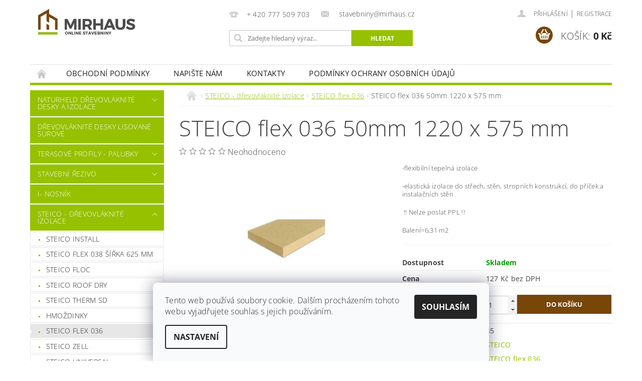

--- FILE ---
content_type: text/html; charset=utf-8
request_url: https://www.mirhaus-eshop.cz/steico-flex-036/steico-flex-036-40mm-1220mm-x-575/
body_size: 24104
content:
<!DOCTYPE html>
<html id="css" xml:lang='cs' lang='cs' class="external-fonts-loaded">
    <head>
        <link rel="preconnect" href="https://cdn.myshoptet.com" /><link rel="dns-prefetch" href="https://cdn.myshoptet.com" /><link rel="preload" href="https://cdn.myshoptet.com/prj/dist/master/cms/libs/jquery/jquery-1.11.3.min.js" as="script" />        <script>
dataLayer = [];
dataLayer.push({'shoptet' : {
    "pageId": 717,
    "pageType": "productDetail",
    "currency": "CZK",
    "currencyInfo": {
        "decimalSeparator": ",",
        "exchangeRate": 1,
        "priceDecimalPlaces": 2,
        "symbol": "K\u010d",
        "symbolLeft": 0,
        "thousandSeparator": " "
    },
    "language": "cs",
    "projectId": 155651,
    "product": {
        "id": 45,
        "guid": "4e6e69c0-4133-11e7-819d-002590dc5efc",
        "hasVariants": false,
        "codes": [
            {
                "code": 45
            }
        ],
        "code": "45",
        "name": "STEICO flex 036 50mm 1220 x 575 mm",
        "appendix": "",
        "weight": 0,
        "manufacturer": "STEICO",
        "manufacturerGuid": "1EF53326D8E1671C8B4FDA0BA3DED3EE",
        "currentCategory": "STEICO - d\u0159evovl\u00e1knit\u00e9 izolace | STEICO flex 036",
        "currentCategoryGuid": "5c28a6d6-4099-11e7-819d-002590dc5efc",
        "defaultCategory": "STEICO - d\u0159evovl\u00e1knit\u00e9 izolace | STEICO flex 036",
        "defaultCategoryGuid": "5c28a6d6-4099-11e7-819d-002590dc5efc",
        "currency": "CZK",
        "priceWithVat": 153.66999999999999
    },
    "stocks": [
        {
            "id": "ext",
            "title": "Sklad",
            "isDeliveryPoint": 0,
            "visibleOnEshop": 1
        }
    ],
    "cartInfo": {
        "id": null,
        "freeShipping": false,
        "freeShippingFrom": 0,
        "leftToFreeGift": {
            "formattedPrice": "0 K\u010d",
            "priceLeft": 0
        },
        "freeGift": false,
        "leftToFreeShipping": {
            "priceLeft": 0,
            "dependOnRegion": 0,
            "formattedPrice": "0 K\u010d"
        },
        "discountCoupon": [],
        "getNoBillingShippingPrice": {
            "withoutVat": 0,
            "vat": 0,
            "withVat": 0
        },
        "cartItems": [],
        "taxMode": "ORDINARY"
    },
    "cart": [],
    "customer": {
        "priceRatio": 1,
        "priceListId": 1,
        "groupId": null,
        "registered": false,
        "mainAccount": false
    }
}});
dataLayer.push({'cookie_consent' : {
    "marketing": "denied",
    "analytics": "denied"
}});
document.addEventListener('DOMContentLoaded', function() {
    shoptet.consent.onAccept(function(agreements) {
        if (agreements.length == 0) {
            return;
        }
        dataLayer.push({
            'cookie_consent' : {
                'marketing' : (agreements.includes(shoptet.config.cookiesConsentOptPersonalisation)
                    ? 'granted' : 'denied'),
                'analytics': (agreements.includes(shoptet.config.cookiesConsentOptAnalytics)
                    ? 'granted' : 'denied')
            },
            'event': 'cookie_consent'
        });
    });
});
</script>

        <meta http-equiv="content-type" content="text/html; charset=utf-8" />
        <title>STEICO flex 036 50mm 1220 x 575 mm - MIRHAUS online stavebniny</title>

        <meta name="viewport" content="width=device-width, initial-scale=1.0" />
        <meta name="format-detection" content="telephone=no" />

        
            <meta property="og:type" content="website"><meta property="og:site_name" content="mirhaus-eshop.cz"><meta property="og:url" content="https://www.mirhaus-eshop.cz/steico-flex-036/steico-flex-036-40mm-1220mm-x-575/"><meta property="og:title" content="STEICO flex 036 50mm 1220 x 575 mm - MIRHAUS online stavebniny"><meta name="author" content="MIRHAUS online stavebniny"><meta name="web_author" content="Shoptet.cz"><meta name="dcterms.rightsHolder" content="www.mirhaus-eshop.cz"><meta name="robots" content="index,follow"><meta property="og:image" content="https://cdn.myshoptet.com/usr/www.mirhaus-eshop.cz/user/shop/big/45_steico-flex-036.jpg?5926af68"><meta property="og:description" content="STEICO flex 036 50mm 1220 x 575 mm. -flexibilní tepelná izolace 
-elastická izolace do střech, stěn, stropních konstrukcí, do příček a instalačních stěn
 !! Nelze poslat PPL !!
Balení=6,31 m2"><meta name="description" content="STEICO flex 036 50mm 1220 x 575 mm. -flexibilní tepelná izolace 
-elastická izolace do střech, stěn, stropních konstrukcí, do příček a instalačních stěn
 !! Nelze poslat PPL !!
Balení=6,31 m2"><meta name="google-site-verification" content="7dntuIFBwcu2fCMbSL3RqZdqVRAm8T732gkdK9B1VnA"><meta property="product:price:amount" content="153.67"><meta property="product:price:currency" content="CZK">
        


        
        <noscript>
            <style media="screen">
                #category-filter-hover {
                    display: block !important;
                }
            </style>
        </noscript>
        
    <link href="https://cdn.myshoptet.com/prj/dist/master/cms/templates/frontend_templates/shared/css/font-face/open-sans.css" rel="stylesheet"><link href="https://cdn.myshoptet.com/prj/dist/master/shop/dist/font-shoptet-04.css.7d79974e5b4cdb582ad8.css" rel="stylesheet">    <script>
        var oldBrowser = false;
    </script>
    <!--[if lt IE 9]>
        <script src="https://cdnjs.cloudflare.com/ajax/libs/html5shiv/3.7.3/html5shiv.js"></script>
        <script>
            var oldBrowser = '<strong>Upozornění!</strong> Používáte zastaralý prohlížeč, který již není podporován. Prosím <a href="https://www.whatismybrowser.com/" target="_blank" rel="nofollow">aktualizujte svůj prohlížeč</a> a zvyšte své UX.';
        </script>
    <![endif]-->

        <style>:root {--color-primary: #96C100;--color-primary-h: 73;--color-primary-s: 100%;--color-primary-l: 38%;--color-primary-hover: #96C100;--color-primary-hover-h: 73;--color-primary-hover-s: 100%;--color-primary-hover-l: 38%;--color-secondary: #774608;--color-secondary-h: 34;--color-secondary-s: 87%;--color-secondary-l: 25%;--color-secondary-hover: #774608;--color-secondary-hover-h: 34;--color-secondary-hover-s: 87%;--color-secondary-hover-l: 25%;--color-tertiary: #000000;--color-tertiary-h: 0;--color-tertiary-s: 0%;--color-tertiary-l: 0%;--color-tertiary-hover: #000000;--color-tertiary-hover-h: 0;--color-tertiary-hover-s: 0%;--color-tertiary-hover-l: 0%;--color-header-background: #ffffff;--template-font: "Open Sans";--template-headings-font: "Open Sans";--header-background-url: url("https://cdn.myshoptet.com/prj/dist/master/cms/img/header_backgrounds/04-blue.png");--cookies-notice-background: #F8FAFB;--cookies-notice-color: #252525;--cookies-notice-button-hover: #27263f;--cookies-notice-link-hover: #3b3a5f;--templates-update-management-preview-mode-content: "Náhled aktualizací šablony je aktivní pro váš prohlížeč."}</style>

        <style>:root {--logo-x-position: 10px;--logo-y-position: 10px;--front-image-x-position: 319px;--front-image-y-position: 0px;}</style>

        <link href="https://cdn.myshoptet.com/prj/dist/master/shop/dist/main-04.css.55ec9317567af1708cb4.css" rel="stylesheet" media="screen" />

        <link rel="stylesheet" href="https://cdn.myshoptet.com/prj/dist/master/cms/templates/frontend_templates/_/css/print.css" media="print" />
                            <link rel="shortcut icon" href="/favicon.ico" type="image/x-icon" />
                                    <link rel="canonical" href="https://www.mirhaus-eshop.cz/steico-flex-036/steico-flex-036-40mm-1220mm-x-575/" />
        
        
        
            <script>
        var _hwq = _hwq || [];
        _hwq.push(['setKey', 'D528471E169F5E9F5A7B146563E12F72']);
        _hwq.push(['setTopPos', '200']);
        _hwq.push(['showWidget', '22']);
        (function() {
            var ho = document.createElement('script');
            ho.src = 'https://cz.im9.cz/direct/i/gjs.php?n=wdgt&sak=D528471E169F5E9F5A7B146563E12F72';
            var s = document.getElementsByTagName('script')[0]; s.parentNode.insertBefore(ho, s);
        })();
    </script>

                
                    
                <script>var shoptet = shoptet || {};shoptet.abilities = {"about":{"generation":2,"id":"04"},"config":{"category":{"product":{"image_size":"detail_alt_1"}},"navigation_breakpoint":991,"number_of_active_related_products":2,"product_slider":{"autoplay":false,"autoplay_speed":3000,"loop":true,"navigation":true,"pagination":true,"shadow_size":0}},"elements":{"recapitulation_in_checkout":true},"feature":{"directional_thumbnails":false,"extended_ajax_cart":false,"extended_search_whisperer":false,"fixed_header":false,"images_in_menu":false,"product_slider":false,"simple_ajax_cart":true,"smart_labels":false,"tabs_accordion":false,"tabs_responsive":false,"top_navigation_menu":false,"user_action_fullscreen":false}};shoptet.design = {"template":{"name":"Pop","colorVariant":"Emerald"},"layout":{"homepage":"catalog4","subPage":"catalog3","productDetail":"catalog3"},"colorScheme":{"conversionColor":"#774608","conversionColorHover":"#774608","color1":"#96C100","color2":"#96C100","color3":"#000000","color4":"#000000"},"fonts":{"heading":"Open Sans","text":"Open Sans"},"header":{"backgroundImage":"https:\/\/www.mirhaus-eshop.czcms\/img\/header_backgrounds\/04-blue.png","image":null,"logo":"https:\/\/www.mirhaus-eshop.czuser\/logos\/mirhaus-online-stavebniny-2.jpg","color":"#ffffff"},"background":{"enabled":false,"color":null,"image":null}};shoptet.config = {};shoptet.events = {};shoptet.runtime = {};shoptet.content = shoptet.content || {};shoptet.updates = {};shoptet.messages = [];shoptet.messages['lightboxImg'] = "Obrázek";shoptet.messages['lightboxOf'] = "z";shoptet.messages['more'] = "Více";shoptet.messages['cancel'] = "Zrušit";shoptet.messages['removedItem'] = "Položka byla odstraněna z košíku.";shoptet.messages['discountCouponWarning'] = "Zapomněli jste uplatnit slevový kupón. Pro pokračování jej uplatněte pomocí tlačítka vedle vstupního pole, nebo jej smažte.";shoptet.messages['charsNeeded'] = "Prosím, použijte minimálně 3 znaky!";shoptet.messages['invalidCompanyId'] = "Neplané IČ, povoleny jsou pouze číslice";shoptet.messages['needHelp'] = "Potřebujete pomoc?";shoptet.messages['showContacts'] = "Zobrazit kontakty";shoptet.messages['hideContacts'] = "Skrýt kontakty";shoptet.messages['ajaxError'] = "Došlo k chybě; obnovte prosím stránku a zkuste to znovu.";shoptet.messages['variantWarning'] = "Zvolte prosím variantu produktu.";shoptet.messages['chooseVariant'] = "Zvolte variantu";shoptet.messages['unavailableVariant'] = "Tato varianta není dostupná a není možné ji objednat.";shoptet.messages['withVat'] = "včetně DPH";shoptet.messages['withoutVat'] = "bez DPH";shoptet.messages['toCart'] = "Do košíku";shoptet.messages['emptyCart'] = "Prázdný košík";shoptet.messages['change'] = "Změnit";shoptet.messages['chosenBranch'] = "Zvolená pobočka";shoptet.messages['validatorRequired'] = "Povinné pole";shoptet.messages['validatorEmail'] = "Prosím vložte platnou e-mailovou adresu";shoptet.messages['validatorUrl'] = "Prosím vložte platnou URL adresu";shoptet.messages['validatorDate'] = "Prosím vložte platné datum";shoptet.messages['validatorNumber'] = "Vložte číslo";shoptet.messages['validatorDigits'] = "Prosím vložte pouze číslice";shoptet.messages['validatorCheckbox'] = "Zadejte prosím všechna povinná pole";shoptet.messages['validatorConsent'] = "Bez souhlasu nelze odeslat.";shoptet.messages['validatorPassword'] = "Hesla se neshodují";shoptet.messages['validatorInvalidPhoneNumber'] = "Vyplňte prosím platné telefonní číslo bez předvolby.";shoptet.messages['validatorInvalidPhoneNumberSuggestedRegion'] = "Neplatné číslo — navržený region: %1";shoptet.messages['validatorInvalidCompanyId'] = "Neplatné IČ, musí být ve tvaru jako %1";shoptet.messages['validatorFullName'] = "Nezapomněli jste příjmení?";shoptet.messages['validatorHouseNumber'] = "Prosím zadejte správné číslo domu";shoptet.messages['validatorZipCode'] = "Zadané PSČ neodpovídá zvolené zemi";shoptet.messages['validatorShortPhoneNumber'] = "Telefonní číslo musí mít min. 8 znaků";shoptet.messages['choose-personal-collection'] = "Prosím vyberte místo doručení u osobního odběru, není zvoleno.";shoptet.messages['choose-external-shipping'] = "Upřesněte prosím vybraný způsob dopravy";shoptet.messages['choose-ceska-posta'] = "Pobočka České Pošty není určena, zvolte prosím některou";shoptet.messages['choose-hupostPostaPont'] = "Pobočka Maďarské pošty není vybrána, zvolte prosím nějakou";shoptet.messages['choose-postSk'] = "Pobočka Slovenské pošty není zvolena, vyberte prosím některou";shoptet.messages['choose-ulozenka'] = "Pobočka Uloženky nebyla zvolena, prosím vyberte některou";shoptet.messages['choose-zasilkovna'] = "Pobočka Zásilkovny nebyla zvolena, prosím vyberte některou";shoptet.messages['choose-ppl-cz'] = "Pobočka PPL ParcelShop nebyla vybrána, vyberte prosím jednu";shoptet.messages['choose-glsCz'] = "Pobočka GLS ParcelShop nebyla zvolena, prosím vyberte některou";shoptet.messages['choose-dpd-cz'] = "Ani jedna z poboček služby DPD Parcel Shop nebyla zvolená, prosím vyberte si jednu z možností.";shoptet.messages['watchdogType'] = "Je zapotřebí vybrat jednu z možností u sledování produktu.";shoptet.messages['watchdog-consent-required'] = "Musíte zaškrtnout všechny povinné souhlasy";shoptet.messages['watchdogEmailEmpty'] = "Prosím vyplňte e-mail";shoptet.messages['privacyPolicy'] = 'Musíte souhlasit s ochranou osobních údajů';shoptet.messages['amountChanged'] = '(množství bylo změněno)';shoptet.messages['unavailableCombination'] = 'Není k dispozici v této kombinaci';shoptet.messages['specifyShippingMethod'] = 'Upřesněte dopravu';shoptet.messages['PIScountryOptionMoreBanks'] = 'Možnost platby z %1 bank';shoptet.messages['PIScountryOptionOneBank'] = 'Možnost platby z 1 banky';shoptet.messages['PIScurrencyInfoCZK'] = 'V měně CZK lze zaplatit pouze prostřednictvím českých bank.';shoptet.messages['PIScurrencyInfoHUF'] = 'V měně HUF lze zaplatit pouze prostřednictvím maďarských bank.';shoptet.messages['validatorVatIdWaiting'] = "Ověřujeme";shoptet.messages['validatorVatIdValid'] = "Ověřeno";shoptet.messages['validatorVatIdInvalid'] = "DIČ se nepodařilo ověřit, i přesto můžete objednávku dokončit";shoptet.messages['validatorVatIdInvalidOrderForbid'] = "Zadané DIČ nelze nyní ověřit, protože služba ověřování je dočasně nedostupná. Zkuste opakovat zadání později, nebo DIČ vymažte s vaši objednávku dokončete v režimu OSS. Případně kontaktujte prodejce.";shoptet.messages['validatorVatIdInvalidOssRegime'] = "Zadané DIČ nemůže být ověřeno, protože služba ověřování je dočasně nedostupná. Vaše objednávka bude dokončena v režimu OSS. Případně kontaktujte prodejce.";shoptet.messages['previous'] = "Předchozí";shoptet.messages['next'] = "Následující";shoptet.messages['close'] = "Zavřít";shoptet.messages['imageWithoutAlt'] = "Tento obrázek nemá popisek";shoptet.messages['newQuantity'] = "Nové množství:";shoptet.messages['currentQuantity'] = "Aktuální množství:";shoptet.messages['quantityRange'] = "Prosím vložte číslo v rozmezí %1 a %2";shoptet.messages['skipped'] = "Přeskočeno";shoptet.messages.validator = {};shoptet.messages.validator.nameRequired = "Zadejte jméno a příjmení.";shoptet.messages.validator.emailRequired = "Zadejte e-mailovou adresu (např. jan.novak@example.com).";shoptet.messages.validator.phoneRequired = "Zadejte telefonní číslo.";shoptet.messages.validator.messageRequired = "Napište komentář.";shoptet.messages.validator.descriptionRequired = shoptet.messages.validator.messageRequired;shoptet.messages.validator.captchaRequired = "Vyplňte bezpečnostní kontrolu.";shoptet.messages.validator.consentsRequired = "Potvrďte svůj souhlas.";shoptet.messages.validator.scoreRequired = "Zadejte počet hvězdiček.";shoptet.messages.validator.passwordRequired = "Zadejte heslo, které bude obsahovat min. 4 znaky.";shoptet.messages.validator.passwordAgainRequired = shoptet.messages.validator.passwordRequired;shoptet.messages.validator.currentPasswordRequired = shoptet.messages.validator.passwordRequired;shoptet.messages.validator.birthdateRequired = "Zadejte datum narození.";shoptet.messages.validator.billFullNameRequired = "Zadejte jméno a příjmení.";shoptet.messages.validator.deliveryFullNameRequired = shoptet.messages.validator.billFullNameRequired;shoptet.messages.validator.billStreetRequired = "Zadejte název ulice.";shoptet.messages.validator.deliveryStreetRequired = shoptet.messages.validator.billStreetRequired;shoptet.messages.validator.billHouseNumberRequired = "Zadejte číslo domu.";shoptet.messages.validator.deliveryHouseNumberRequired = shoptet.messages.validator.billHouseNumberRequired;shoptet.messages.validator.billZipRequired = "Zadejte PSČ.";shoptet.messages.validator.deliveryZipRequired = shoptet.messages.validator.billZipRequired;shoptet.messages.validator.billCityRequired = "Zadejte název města.";shoptet.messages.validator.deliveryCityRequired = shoptet.messages.validator.billCityRequired;shoptet.messages.validator.companyIdRequired = "Zadejte IČ.";shoptet.messages.validator.vatIdRequired = "Zadejte DIČ.";shoptet.messages.validator.billCompanyRequired = "Zadejte název společnosti.";shoptet.messages['loading'] = "Načítám…";shoptet.messages['stillLoading'] = "Stále načítám…";shoptet.messages['loadingFailed'] = "Načtení se nezdařilo. Zkuste to znovu.";shoptet.messages['productsSorted'] = "Produkty seřazeny.";shoptet.messages['formLoadingFailed'] = "Formulář se nepodařilo načíst. Zkuste to prosím znovu.";shoptet.messages.moreInfo = "Více informací";shoptet.config.orderingProcess = {active: false,step: false};shoptet.config.documentsRounding = '3';shoptet.config.documentPriceDecimalPlaces = '0';shoptet.config.thousandSeparator = ' ';shoptet.config.decSeparator = ',';shoptet.config.decPlaces = '2';shoptet.config.decPlacesSystemDefault = '2';shoptet.config.currencySymbol = 'Kč';shoptet.config.currencySymbolLeft = '0';shoptet.config.defaultVatIncluded = 1;shoptet.config.defaultProductMaxAmount = 9999;shoptet.config.inStockAvailabilityId = -1;shoptet.config.defaultProductMaxAmount = 9999;shoptet.config.inStockAvailabilityId = -1;shoptet.config.cartActionUrl = '/action/Cart';shoptet.config.advancedOrderUrl = '/action/Cart/GetExtendedOrder/';shoptet.config.cartContentUrl = '/action/Cart/GetCartContent/';shoptet.config.stockAmountUrl = '/action/ProductStockAmount/';shoptet.config.addToCartUrl = '/action/Cart/addCartItem/';shoptet.config.removeFromCartUrl = '/action/Cart/deleteCartItem/';shoptet.config.updateCartUrl = '/action/Cart/setCartItemAmount/';shoptet.config.addDiscountCouponUrl = '/action/Cart/addDiscountCoupon/';shoptet.config.setSelectedGiftUrl = '/action/Cart/setSelectedGift/';shoptet.config.rateProduct = '/action/ProductDetail/RateProduct/';shoptet.config.customerDataUrl = '/action/OrderingProcess/step2CustomerAjax/';shoptet.config.registerUrl = '/registrace/';shoptet.config.agreementCookieName = 'site-agreement';shoptet.config.cookiesConsentUrl = '/action/CustomerCookieConsent/';shoptet.config.cookiesConsentIsActive = 1;shoptet.config.cookiesConsentOptAnalytics = 'analytics';shoptet.config.cookiesConsentOptPersonalisation = 'personalisation';shoptet.config.cookiesConsentOptNone = 'none';shoptet.config.cookiesConsentRefuseDuration = 7;shoptet.config.cookiesConsentName = 'CookiesConsent';shoptet.config.agreementCookieExpire = 30;shoptet.config.cookiesConsentSettingsUrl = '/cookies-settings/';shoptet.config.fonts = {"google":{"attributes":"300,400,600,700,900:latin-ext","families":["Open Sans"],"urls":["https:\/\/cdn.myshoptet.com\/prj\/dist\/master\/cms\/templates\/frontend_templates\/shared\/css\/font-face\/open-sans.css"]},"custom":{"families":["shoptet"],"urls":["https:\/\/cdn.myshoptet.com\/prj\/dist\/master\/shop\/dist\/font-shoptet-04.css.7d79974e5b4cdb582ad8.css"]}};shoptet.config.mobileHeaderVersion = '1';shoptet.config.fbCAPIEnabled = false;shoptet.config.fbPixelEnabled = false;shoptet.config.fbCAPIUrl = '/action/FacebookCAPI/';shoptet.config.initApplePaySdk = false;shoptet.content.regexp = /strana-[0-9]+[\/]/g;shoptet.content.colorboxHeader = '<div class="colorbox-html-content">';shoptet.content.colorboxFooter = '</div>';shoptet.customer = {};shoptet.csrf = shoptet.csrf || {};shoptet.csrf.token = 'csrf_MULWW3QA730210f0748dd6b3';shoptet.csrf.invalidTokenModal = '<div><h2>Přihlaste se prosím znovu</h2><p>Omlouváme se, ale Váš CSRF token pravděpodobně vypršel. Abychom mohli udržet Vaši bezpečnost na co největší úrovni potřebujeme, abyste se znovu přihlásili.</p><p>Děkujeme za pochopení.</p><div><a href="/login/?backTo=%2Fsteico-flex-036%2Fsteico-flex-036-40mm-1220mm-x-575%2F">Přihlášení</a></div></div> ';shoptet.csrf.formsSelector = 'csrf-enabled';shoptet.csrf.submitListener = true;shoptet.csrf.validateURL = '/action/ValidateCSRFToken/Index/';shoptet.csrf.refreshURL = '/action/RefreshCSRFTokenNew/Index/';shoptet.csrf.enabled = true;shoptet.config.googleAnalytics ||= {};shoptet.config.googleAnalytics.isGa4Enabled = true;shoptet.config.googleAnalytics.route ||= {};shoptet.config.googleAnalytics.route.ua = "UA";shoptet.config.googleAnalytics.route.ga4 = "GA4";shoptet.config.ums_a11y_category_page = true;shoptet.config.discussion_rating_forms = false;shoptet.config.ums_forms_redesign = false;shoptet.config.showPriceWithoutVat = '';shoptet.config.ums_a11y_login = true;</script>
        <script src="https://cdn.myshoptet.com/prj/dist/master/cms/libs/jquery/jquery-1.11.3.min.js"></script><script src="https://cdn.myshoptet.com/prj/dist/master/cms/libs/jquery/jquery-migrate-1.4.1.min.js"></script><script src="https://cdn.myshoptet.com/prj/dist/master/cms/libs/jquery/jquery-ui-1.8.24.min.js"></script>
    <script src="https://cdn.myshoptet.com/prj/dist/master/shop/dist/main-04.js.cd0f12ca7fcb266dd765.js"></script>
<script src="https://cdn.myshoptet.com/prj/dist/master/shop/dist/shared-2g.js.3c6f47c67255a0981723.js"></script><script src="https://cdn.myshoptet.com/prj/dist/master/cms/libs/jqueryui/i18n/datepicker-cs.js"></script><script>if (window.self !== window.top) {const script = document.createElement('script');script.type = 'module';script.src = "https://cdn.myshoptet.com/prj/dist/master/shop/dist/editorPreview.js.e7168e827271d1c16a1d.js";document.body.appendChild(script);}</script>        <script>
            jQuery.extend(jQuery.cybergenicsFormValidator.messages, {
                required: "Povinné pole",
                email: "Prosím vložte platnou e-mailovou adresu",
                url: "Prosím vložte platnou URL adresu",
                date: "Prosím vložte platné datum",
                number: "Vložte číslo",
                digits: "Prosím vložte pouze číslice",
                checkbox: "Zadejte prosím všechna povinná pole",
                validatorConsent: "Bez souhlasu nelze odeslat.",
                password: "Hesla se neshodují",
                invalidPhoneNumber: "Vyplňte prosím platné telefonní číslo bez předvolby.",
                invalidCompanyId: 'Nevalidní IČ, musí mít přesně 8 čísel (před kratší IČ lze dát nuly)',
                fullName: "Nezapomněli jste příjmení?",
                zipCode: "Zadané PSČ neodpovídá zvolené zemi",
                houseNumber: "Prosím zadejte správné číslo domu",
                shortPhoneNumber: "Telefonní číslo musí mít min. 8 znaků",
                privacyPolicy: "Musíte souhlasit s ochranou osobních údajů"
            });
        </script>
                                    
                
        
        <!-- User include -->
                <!-- project html code header -->
<style>
h1, h2, h3, h4, h5, h6{text-transform: none !important;}
.p-name {text-transform: none !important;}
#order-shipping-methods .shipping-single-rest {width: 200px;display: block;}
.doprava-info{padding: 10px; margin-bottom: 0;line-height: 20px;}
/*#order-shipping-methods .ordering-additional-info{display: none !important;}*/
</style>

        <!-- /User include -->
                                <!-- Global site tag (gtag.js) - Google Analytics -->
    <script async src="https://www.googletagmanager.com/gtag/js?id=G-GWJPJY4G64"></script>
    <script>
        
        window.dataLayer = window.dataLayer || [];
        function gtag(){dataLayer.push(arguments);}
        

                    console.debug('default consent data');

            gtag('consent', 'default', {"ad_storage":"denied","analytics_storage":"denied","ad_user_data":"denied","ad_personalization":"denied","wait_for_update":500});
            dataLayer.push({
                'event': 'default_consent'
            });
        
        gtag('js', new Date());

        
                gtag('config', 'G-GWJPJY4G64', {"groups":"GA4","send_page_view":false,"content_group":"productDetail","currency":"CZK","page_language":"cs"});
        
                gtag('config', 'AW-845747396', {"allow_enhanced_conversions":true});
        
        
        
        
        
                    gtag('event', 'page_view', {"send_to":"GA4","page_language":"cs","content_group":"productDetail","currency":"CZK"});
        
                gtag('set', 'currency', 'CZK');

        gtag('event', 'view_item', {
            "send_to": "UA",
            "items": [
                {
                    "id": "45",
                    "name": "STEICO flex 036 50mm 1220 x 575 mm",
                    "category": "STEICO - d\u0159evovl\u00e1knit\u00e9 izolace \/ STEICO flex 036",
                                        "brand": "STEICO",
                                                            "price": 127
                }
            ]
        });
        
        
        
        
        
                    gtag('event', 'view_item', {"send_to":"GA4","page_language":"cs","content_group":"productDetail","value":127,"currency":"CZK","items":[{"item_id":"45","item_name":"STEICO flex 036 50mm 1220 x 575 mm","item_brand":"STEICO","item_category":"STEICO - d\u0159evovl\u00e1knit\u00e9 izolace","item_category2":"STEICO flex 036","price":127,"quantity":1,"index":0}]});
        
        
        
        
        
        
        
        document.addEventListener('DOMContentLoaded', function() {
            if (typeof shoptet.tracking !== 'undefined') {
                for (var id in shoptet.tracking.bannersList) {
                    gtag('event', 'view_promotion', {
                        "send_to": "UA",
                        "promotions": [
                            {
                                "id": shoptet.tracking.bannersList[id].id,
                                "name": shoptet.tracking.bannersList[id].name,
                                "position": shoptet.tracking.bannersList[id].position
                            }
                        ]
                    });
                }
            }

            shoptet.consent.onAccept(function(agreements) {
                if (agreements.length !== 0) {
                    console.debug('gtag consent accept');
                    var gtagConsentPayload =  {
                        'ad_storage': agreements.includes(shoptet.config.cookiesConsentOptPersonalisation)
                            ? 'granted' : 'denied',
                        'analytics_storage': agreements.includes(shoptet.config.cookiesConsentOptAnalytics)
                            ? 'granted' : 'denied',
                                                                                                'ad_user_data': agreements.includes(shoptet.config.cookiesConsentOptPersonalisation)
                            ? 'granted' : 'denied',
                        'ad_personalization': agreements.includes(shoptet.config.cookiesConsentOptPersonalisation)
                            ? 'granted' : 'denied',
                        };
                    console.debug('update consent data', gtagConsentPayload);
                    gtag('consent', 'update', gtagConsentPayload);
                    dataLayer.push(
                        { 'event': 'update_consent' }
                    );
                }
            });
        });
    </script>

                
                                <script>
    (function(t, r, a, c, k, i, n, g) { t['ROIDataObject'] = k;
    t[k]=t[k]||function(){ (t[k].q=t[k].q||[]).push(arguments) },t[k].c=i;n=r.createElement(a),
    g=r.getElementsByTagName(a)[0];n.async=1;n.src=c;g.parentNode.insertBefore(n,g)
    })(window, document, 'script', '//www.heureka.cz/ocm/sdk.js?source=shoptet&version=2&page=product_detail', 'heureka', 'cz');

    heureka('set_user_consent', 0);
</script>
                    </head>
        <body class="desktop id-717 in-steico-flex-036 template-04 type-product type-detail page-detail ajax-add-to-cart">
        
        <div id="fb-root"></div>
        <script>
            window.fbAsyncInit = function() {
                FB.init({
                    autoLogAppEvents : true,
                    xfbml            : true,
                    version          : 'v24.0'
                });
            };
        </script>
        <script async defer crossorigin="anonymous" src="https://connect.facebook.net/cs_CZ/sdk.js#xfbml=1&version=v24.0"></script>
        
                
        
        <div id="main-wrapper">
            <div id="main-wrapper-in" class="large-12 medium-12 small-12">
                <div id="main" class="large-12 medium-12 small-12 row">

                    

                    <div id="header" class="large-12 medium-12 small-12 columns">
                        <header id="header-in" class="large-12 medium-12 small-12 clearfix">
                            
<div class="row">
    
                        <div class="large-4 medium-4 small-6 columns">
                        <a href="/" title="MIRHAUS online stavebniny" id="logo" data-testid="linkWebsiteLogo"><img src="https://cdn.myshoptet.com/usr/www.mirhaus-eshop.cz/user/logos/mirhaus-online-stavebniny-2.jpg" alt="MIRHAUS online stavebniny" /></a>
        </div>
    
    
        <div class="large-4 medium-4 small-12 columns">
                                                <div class="large-12 row collapse header-contacts">
                                                                                       <div class="large-6 medium-12 small-6 header-phone columns left">
                    <a href="tel:+420777509703" title="Telefon"><span>+ 420 777 509 703</span></a>
                    </div>
                                                    <div class="large-6 medium-12 small-6 header-email columns left">
                                                    <a href="mailto:stavebniny@mirhaus.cz"><span>
                            stavebniny@mirhaus.cz</span></a>
                                            </div>
                            </div>
            
                        <div class="searchform large-12 medium-12 small-12" itemscope itemtype="https://schema.org/WebSite">
                <meta itemprop="headline" content="STEICO flex 036"/>
<meta itemprop="url" content="https://www.mirhaus-eshop.cz"/>
        <meta itemprop="text" content="STEICO flex 036 50mm 1220 x 575 mm. -flexibilní tepelná izolace -elastická izolace do střech, stěn, stropních konstrukcí, do příček a instalačních stěn !! Nelze poslat PPL !! Balení=6,31 m2"/>

                <form class="search-whisperer-wrap-v1 search-whisperer-wrap" action="/action/ProductSearch/prepareString/" method="post" itemprop="potentialAction" itemscope itemtype="https://schema.org/SearchAction" data-testid="searchForm">
                    <fieldset>
                        <meta itemprop="target" content="https://www.mirhaus-eshop.cz/vyhledavani/?string={string}"/>
                        <div class="large-8 medium-8 small-12 left">
                            <input type="hidden" name="language" value="cs" />
                            <input type="search" name="string" itemprop="query-input" class="s-word" placeholder="Zadejte hledaný výraz..." autocomplete="off" data-testid="searchInput" />
                        </div>
                        <div class="tar large-4 medium-4 small-2 left b-search-wrap">
                            <input type="submit" value="Hledat" class="b-search tiny button" data-testid="searchBtn" />
                        </div>
                        <div class="search-whisperer-container-js"></div>
                        <div class="search-notice large-12 medium-12 small-12" data-testid="searchMsg">Prosím, použijte minimálně 3 znaky!</div>
                    </fieldset>
                </form>
            </div>
        </div>
    
    
        <div class="large-4 medium-4 small-12 columns">
                        <div id="top-links" class="large-12 medium-12 small-12">
                <span class="responsive-mobile-visible responsive-all-hidden box-account-links-trigger-wrap">
                    <span class="box-account-links-trigger"></span>
                </span>
                <ul class="responsive-mobile-hidden box-account-links list-inline list-reset">
                    
                                                                                                                        <li>
                                        <a class="icon-account-login" href="/login/?backTo=%2Fsteico-flex-036%2Fsteico-flex-036-40mm-1220mm-x-575%2F" title="Přihlášení" data-testid="signin" rel="nofollow"><span>Přihlášení</span></a>
                                    </li>
                                    <li>
                                        <span class="responsive-mobile-hidden"> |</span>
                                        <a href="/registrace/" title="Registrace" data-testid="headerSignup" rel="nofollow">Registrace</a>
                                    </li>
                                                                                                        
                </ul>
            </div>
                        
                                            
                <div class="place-cart-here">
                    <div id="header-cart-wrapper" class="header-cart-wrapper menu-element-wrap">
    <a href="/kosik/" id="header-cart" class="header-cart" data-testid="headerCart" rel="nofollow">
        <span class="responsive-mobile-hidden">Košík:</span>
        
        <strong class="header-cart-price" data-testid="headerCartPrice">
            0 Kč
        </strong>
    </a>

    <div id="cart-recapitulation" class="cart-recapitulation menu-element-submenu align-right hover-hidden" data-testid="popupCartWidget">
                    <div class="cart-reca-single darken tac" data-testid="cartTitle">
                Váš nákupní košík je prázdný            </div>
            </div>
</div>
                </div>
                    </div>
    
</div>

             <nav id="menu" class="large-12 medium-12 small-12"><ul class="inline-list list-inline valign-top-inline left"><li class="first-line"><a href="/" id="a-home" data-testid="headerMenuItem">Úvodní stránka</a></li><li class="menu-item-39">
    <a href="/obchodni-podminky/" target="_blank" data-testid="headerMenuItem">
        Obchodní podmínky
    </a>
</li><li class="menu-item--6">
    <a href="/napiste-nam/" data-testid="headerMenuItem">
        Napište nám
    </a>
</li><li class="menu-item-29">
    <a href="/kontakty/" target="_blank" data-testid="headerMenuItem">
        Kontakty
    </a>
</li><li class="menu-item-1372 navigation-submenu-trigger-wrap icon-menu-arrow-wrap">
    <a href="/podminky-ochrany-osobnich-udaju/" target="_blank" data-testid="headerMenuItem">
        Podmínky ochrany osobních údajů
    </a>
</li></ul><div id="menu-helper-wrapper"><div id="menu-helper" data-testid="hamburgerMenu">&nbsp;</div><ul id="menu-helper-box"></ul></div></nav>

<script>
    $(document).ready(function() {
        checkSearchForm($('.searchform'), "Prosím, použijte minimálně 3 znaky!");
    });
    var userOptions = {
        carousel : {
            stepTimer : 5000,
            fadeTimer : 800
        }
    };
</script>

                        </header>
                    </div>
                    <div id="main-in" class="large-12 medium-12 small-12 columns">
                        <div id="main-in-in" class="large-12 medium-12 small-12">
                            
                            <div id="content" class="large-12 medium-12 small-12 row">
                                
                                                                            <aside id="column-l" class="large-3 medium-3 small-12 columns">
                                            <div id="column-l-in">
                                                                                                                                                    <div class="box-even">
                        
<div id="categories">
                        <div class="categories cat-01 expandable" id="cat-1604">
                <div class="topic"><a href="/naturheld/">NATURHELD DŘEVOVLÁKNITÉ DESKY A IZOLACE</a></div>
        
    <ul >
                    <li ><a href="/naturheld-140/" title="NATURHELD 140">NATURHELD 140</a>
            </li>                 <li ><a href="/naturheld-180/" title="NATURHELD 180">NATURHELD 180</a>
            </li>                 <li ><a href="/naturheld-220/" title="NATURHELD 220">NATURHELD 220</a>
            </li>                 <li ><a href="/naturheld-flex/" title="NATURHELD FLEX">NATURHELD FLEX</a>
            </li>                 <li ><a href="/naturheld-flow/" title="NATURHELD FLOW">NATURHELD FLOW</a>
            </li>                 <li ><a href="/naturheld-110/" title="NATURHELD 110">NATURHELD 110</a>
            </li>     </ul> 
    </div>
            <div class="categories cat-02" id="cat-1631">
                <div class="topic"><a href="/drevovlaknite-desky-lisovane--surove/">Dřevovláknité desky lisované  surové</a></div>
        

    </div>
            <div class="categories cat-01 expandable" id="cat-1416">
                <div class="topic"><a href="/terasove-profily/">Terasové profily - palubky</a></div>
        
    <ul >
                    <li ><a href="/sibirsky-modrin/" title="Sibiřský Modřín">Sibiřský Modřín</a>
            </li>                 <li ><a href="/borovice/" title="Borovice">Borovice</a>
            </li>                 <li ><a href="/evropsky-modrin/" title="Evropský modřín">Evropský modřín</a>
            </li>                 <li ><a href="/seversky-smrk/" title="Severský smrk">Severský smrk</a>
            </li>                 <li ><a href="/palubky/" title="Podlahové palubky">Podlahové palubky</a>
                            </li>                 <li ><a href="/obkladove-palubky/" title="Obkladové palubky">Obkladové palubky</a>
                            </li>     </ul> 
    </div>
            <div class="categories cat-02 expandable" id="cat-1425">
                <div class="topic"><a href="/konstrukcni-rezivo/">Stavební řezivo</a></div>
        
    <ul >
                    <li ><a href="/stavebni-hranol/" title="Stavební hranoly">Stavební hranoly</a>
            </li>                 <li ><a href="/prkna/" title="Prkna">Prkna</a>
            </li>                 <li ><a href="/impregnovana-prkna/" title="Impregnovaná prkna">Impregnovaná prkna</a>
            </li>                 <li ><a href="/impregnovane-late/" title="Impregnované latě">Impregnované latě</a>
            </li>                 <li ><a href="/susene-hoblovane/" title="Sušené hoblované">Sušené hoblované</a>
            </li>                 <li ><a href="/kvh/" title="KVH">KVH</a>
                            </li>                 <li ><a href="/fosny/" title="Fošny">Fošny</a>
            </li>     </ul> 
    </div>
            <div class="categories cat-01" id="cat-1431">
                <div class="topic"><a href="/i-nosnik/">I- Nosník</a></div>
        

    </div>
            <div class="categories cat-02 expandable cat-active expanded" id="cat-711">
                <div class="topic"><a href="/drevovlaknite-izolace/" class="expanded">STEICO - dřevovláknité izolace</a></div>
        
    <ul class="expanded">
                    <li ><a href="/steico-install/" title="Steico Install">Steico Install</a>
            </li>                 <li ><a href="/steico-flex-038-sirka-625-mm/" title="Steico Flex 038 šířka 625 mm">Steico Flex 038 šířka 625 mm</a>
            </li>                 <li ><a href="/steico-floc/" title="Steico floc ">Steico floc </a>
            </li>                 <li ><a href="/steico-roof-dry/" title="Steico roof dry">Steico roof dry</a>
            </li>                 <li ><a href="/steico-therm-sd-2/" title="Steico therm SD">Steico therm SD</a>
            </li>                 <li ><a href="/hmozdinky/" title="Hmoždinky">Hmoždinky</a>
            </li>                 <li class="active  expanded"><a href="/steico-flex-036/" title="STEICO flex 036">STEICO flex 036</a>
                            </li>                 <li ><a href="/steico-zell/" title="STEICO zell">STEICO zell</a>
                            </li>                 <li ><a href="/steico-universal/" title="STEICO universal">STEICO universal</a>
                            </li>                 <li ><a href="/steico-universal-black/" title="STEICO universal black">STEICO universal black</a>
                            </li>                 <li ><a href="/steico-universal-dry/" title="STEICO universal dry">STEICO universal dry</a>
                            </li>                 <li ><a href="/steico-special-dry/" title="STEICO special dry">STEICO special dry</a>
                            </li>                 <li ><a href="/steico-therm-dry/" title="STEICO therm dry ">STEICO therm dry </a>
                            </li>                 <li ><a href="/steico-therm/" title="STEICO therm">STEICO therm</a>
                            </li>                 <li ><a href="/steico-soundstrip/" title="STEICO soundstrip">STEICO soundstrip</a>
                            </li>                 <li ><a href="/fibris-ddn-hobra/" title="FIBRIS DDN-Hobra">FIBRIS DDN-Hobra</a>
                            </li>                 <li ><a href="/steico-isorel--hobra/" title="STEICO isorel (hobra)">STEICO isorel (hobra)</a>
                            </li>                 <li ><a href="/steico-base/" title="STEICO base">STEICO base</a>
                            </li>                 <li ><a href="/steico-floor/" title="STEICO floor">STEICO floor</a>
                            </li>                 <li ><a href="/steico-top/" title="STEICO top">STEICO top</a>
                            </li>                 <li ><a href="/adipan/" title="ADIPAN">ADIPAN</a>
                            </li>                 <li ><a href="/steico-underfloor/" title="STEICO underfloor (ecosilent)">STEICO underfloor (ecosilent)</a>
            </li>                 <li ><a href="/steico-protect/" title="STEICO protect">STEICO protect</a>
                            </li>     </ul> 
    </div>
            <div class="categories cat-01" id="cat-1596">
                <div class="topic"><a href="/essve/">ESSVE</a></div>
        

    </div>
            <div class="categories cat-02 expandable" id="cat-936">
                <div class="topic"><a href="/osb/">OSB desky</a></div>
        
    <ul >
                    <li ><a href="/osb-4-top/" title="Agepan OSB 4 Ecoboard">Agepan OSB 4 Ecoboard</a>
                            </li>                 <li class="expandable"><a href="/osb-3-eo-wismar/" title="OSB 3 EO Wismar">OSB 3 EO Wismar</a>
            </li>                 <li ><a href="/egger-osb-4-top/" title="EGGER OSB 4 TOP">EGGER OSB 4 TOP</a>
                            </li>     </ul> 
    </div>
            <div class="categories cat-01" id="cat-852">
                <div class="topic"><a href="/egger-dhf/">EGGER- DHF</a></div>
        

    </div>
            <div class="categories cat-02 expandable" id="cat-789">
                <div class="topic"><a href="/stresni-folie-pro-stresni-konstrukce--vnejsi/">ISOCELL</a></div>
        
    <ul >
                    <li ><a href="/stresni-folie-pro-stresni-konstrukce--vnejsi-2/" title="Střešní fólie pro střešní konstrukce (vnější)">Střešní fólie pro střešní konstrukce (vnější)</a>
                            </li>                 <li ><a href="/prislusenstvi-pro-stresni-folie/" title="Příslušenství pro střešní fólie">Příslušenství pro střešní fólie</a>
                            </li>                 <li ><a href="/protivetrne-fasadni-folie-pro-stenove-konstrukce--vnejsi/" title="Protivětrné fasádní fólie pro stěnové konstrukce (vnější)">Protivětrné fasádní fólie pro stěnové konstrukce (vnější)</a>
                            </li>                 <li ><a href="/prislusenstvi-pro-protivetrne-fasadni-folie/" title="Příslušenství pro protivětrné fasádní fólie">Příslušenství pro protivětrné fasádní fólie</a>
                            </li>                 <li ><a href="/parobrzdna-folie-parotesna-folie-pro-stresni-a--vnitrni--stenove-konstrukce/" title="Parobrzdná fólie + parotěsná fólie pro střešní a (vnitřní) stěnové konstrukce">Parobrzdná fólie + parotěsná fólie pro střešní a (vnitřní) stěnové konstrukce</a>
                            </li>                 <li ><a href="/lepici-technika-tesnici-systemy/" title="Lepící technika + těsnící systémy">Lepící technika + těsnící systémy</a>
                            </li>                 <li ><a href="/lepici-technika-tesnici-systemy-pro-okna/" title="Lepící technika + těsnící systémy pro okna">Lepící technika + těsnící systémy pro okna</a>
                            </li>                 <li ><a href="/lepici-technika-tesnici-systemy-zakladni-natery--cistici-prostredky/" title="Lepící technika + těsnící systémy - Základní nátěry/ čistící prostředky">Lepící technika + těsnící systémy - Základní nátěry/ čistící prostředky</a>
                            </li>                 <li ><a href="/lepici-technika-tesnici-systemy-pro-otvory-prostupy/" title="Lepící technika + těsnící systémy - pro otvory/prostupy">Lepící technika + těsnící systémy - pro otvory/prostupy</a>
                            </li>     </ul> 
    </div>
            <div class="categories cat-01 expandable" id="cat-855">
                <div class="topic"><a href="/nosniky-steico/">STEICO JOIST </a></div>
        
    <ul >
                    <li ><a href="/steico-joist-sj45/" title="STEICO joist SJ 45 mm">STEICO joist SJ 45 mm</a>
                            </li>                 <li ><a href="/steico-joist-sj-60-mm/" title="STEICO  joist SJ 60 mm">STEICO  joist SJ 60 mm</a>
                            </li>                 <li ><a href="/steico-joist-sj-90-mm/" title="STEICO joist SJ 90 mm">STEICO joist SJ 90 mm</a>
                            </li>     </ul> 
    </div>
            <div class="categories cat-02 expandable" id="cat-840">
                <div class="topic"><a href="/steico-lvl-r/">STEICO LVL R</a></div>
        
    <ul >
                    <li ><a href="/tl--39-mm/" title="tl. 39 mm">tl. 39 mm</a>
                            </li>                 <li ><a href="/tl--45-mm/" title="tl. 45 mm">tl. 45 mm</a>
                            </li>                 <li ><a href="/tl--75-mm/" title="tl. 75 mm">tl. 75 mm</a>
                            </li>     </ul> 
    </div>
            <div class="categories cat-01 expandable" id="cat-867">
                <div class="topic"><a href="/steico-multi-tesnici-system/">STEICO multi Těsnící systém</a></div>
        
    <ul >
                    <li ><a href="/podstresni-folie/" title="Podstřešní fólie ">Podstřešní fólie </a>
                            </li>                 <li ><a href="/parobrzdne-a-vzduchotesne-folie/" title="Parobrzdné a vzduchotěsné fólie">Parobrzdné a vzduchotěsné fólie</a>
                            </li>                 <li ><a href="/prislusenstvi/" title="Příslušenství">Příslušenství</a>
                            </li>     </ul> 
    </div>
        
        
</div>

                    </div>
                                                                                                                    <div class="banner banner6" ><img src="https://cdn.myshoptet.com/usr/www.mirhaus-eshop.cz/user/banners/gopay-1.png" fetchpriority="high" alt="GoPay" width="260" height="90" /></div>
                                                                    </div>
                                        </aside>
                                                                    

                                
                                    <main id="content-in" class="large-9 medium-9 small-12 columns">

                                                                                                                                    <p id="navigation" itemscope itemtype="https://schema.org/BreadcrumbList">
                                                                                                        <span id="navigation-first" data-basetitle="MIRHAUS online stavebniny" itemprop="itemListElement" itemscope itemtype="https://schema.org/ListItem">
                    <a href="/" itemprop="item" class="navigation-home-icon">
                        &nbsp;<meta itemprop="name" content="Domů" />                    </a>
                    <meta itemprop="position" content="1" />
                    <span class="navigation-bullet">&nbsp;&rsaquo;&nbsp;</span>
                </span>
                                                        <span id="navigation-1" itemprop="itemListElement" itemscope itemtype="https://schema.org/ListItem">
                        <a href="/drevovlaknite-izolace/" itemprop="item"><span itemprop="name">STEICO - dřevovláknité izolace</span></a>
                        <meta itemprop="position" content="2" />
                        <span class="navigation-bullet">&nbsp;&rsaquo;&nbsp;</span>
                    </span>
                                                        <span id="navigation-2" itemprop="itemListElement" itemscope itemtype="https://schema.org/ListItem">
                        <a href="/steico-flex-036/" itemprop="item"><span itemprop="name">STEICO flex 036</span></a>
                        <meta itemprop="position" content="3" />
                        <span class="navigation-bullet">&nbsp;&rsaquo;&nbsp;</span>
                    </span>
                                                                            <span id="navigation-3" itemprop="itemListElement" itemscope itemtype="https://schema.org/ListItem">
                        <meta itemprop="item" content="https://www.mirhaus-eshop.cz/steico-flex-036/steico-flex-036-40mm-1220mm-x-575/" />
                        <meta itemprop="position" content="4" />
                        <span itemprop="name" data-title="STEICO flex 036 50mm 1220 x 575 mm">STEICO flex 036 50mm 1220 x 575 mm</span>
                    </span>
                            </p>
                                                                                                                        


                                                                                    
    
<div itemscope itemtype="https://schema.org/Product" class="p-detail-inner">
    <meta itemprop="url" content="https://www.mirhaus-eshop.cz/steico-flex-036/steico-flex-036-40mm-1220mm-x-575/" />
    <meta itemprop="image" content="https://cdn.myshoptet.com/usr/www.mirhaus-eshop.cz/user/shop/big/45_steico-flex-036.jpg?5926af68" />
            <meta itemprop="description" content="-flexibilní tepelná izolace 
-elastická izolace do střech, stěn, stropních konstrukcí, do příček a instalačních stěn
 !! Nelze poslat PPL !!
Balení=6,31 m2" />
                <span class="js-hidden" itemprop="manufacturer" itemscope itemtype="https://schema.org/Organization">
            <meta itemprop="name" content="STEICO" />
        </span>
        <span class="js-hidden" itemprop="brand" itemscope itemtype="https://schema.org/Brand">
            <meta itemprop="name" content="STEICO" />
        </span>
                                        
    
        <div id="product-detail-h1" class="product-detail-name">
            <h1 itemprop="name" data-testid="textProductName">STEICO flex 036 50mm 1220 x 575 mm</h1>
                        
            <div class="no-print">
    <div class="rating stars-wrapper" " data-testid="wrapRatingAverageStars">
        
<span class="stars star-list">
                                                <span class="star star-off show-tooltip is-active productRatingAction" data-productid="45" data-score="1" title="    Hodnocení:
            Neohodnoceno    "></span>
                    
                                                <span class="star star-off show-tooltip is-active productRatingAction" data-productid="45" data-score="2" title="    Hodnocení:
            Neohodnoceno    "></span>
                    
                                                <span class="star star-off show-tooltip is-active productRatingAction" data-productid="45" data-score="3" title="    Hodnocení:
            Neohodnoceno    "></span>
                    
                                                <span class="star star-off show-tooltip is-active productRatingAction" data-productid="45" data-score="4" title="    Hodnocení:
            Neohodnoceno    "></span>
                    
                                                <span class="star star-off show-tooltip is-active productRatingAction" data-productid="45" data-score="5" title="    Hodnocení:
            Neohodnoceno    "></span>
                    
    </span>
            <span class="stars-label">
                                Neohodnoceno                    </span>
    </div>
</div>
    
        </div>
        <div class="clear">&nbsp;</div>
    
    <form action="/action/Cart/addCartItem/" method="post" class="p-action csrf-enabled" id="product-detail-form" data-testid="formProduct">
        <fieldset>
                        <meta itemprop="category" content="Úvodní stránka &gt; STEICO - dřevovláknité izolace &gt; STEICO flex 036 &gt; STEICO flex 036 50mm 1220 x 575 mm" />
            <input type="hidden" name="productId" value="45" />
                            <input type="hidden" name="priceId" value="102" />
                        <input type="hidden" name="language" value="cs" />

            <table id="t-product-detail" data-testid="gridProductItem">
                <tbody>
                    <tr>
                        <td id="td-product-images" class="large-6 medium-6 small-12 left breaking-table">

                            
    <div id="product-images" class="large-12 medium-12 small-12">
                
        <div class="zoom-small-image large-12 medium-12 small-12">
            
            
                            <img src="https://cdn.myshoptet.com/prj/dist/master/cms/templates/frontend_templates/_/img/magnifier.png" alt="Efekt lupa" class="magnifier" />
                <div class="hidden-js"><a data-gallery="lightbox[gallery]" id="lightbox-gallery" href="https://cdn.myshoptet.com/usr/www.mirhaus-eshop.cz/user/shop/big/45_steico-flex-036.jpg?5926af68">
                                        <img src="https://cdn.myshoptet.com/usr/www.mirhaus-eshop.cz/user/shop/related/45_steico-flex-036.jpg?5926af68" alt="steico flex 036" />
                </a></div>
                        <div style="top: 0px; position: relative;" id="wrap" class="">
                                    <a href="https://cdn.myshoptet.com/usr/www.mirhaus-eshop.cz/user/shop/big/45_steico-flex-036.jpg?5926af68" id="gallery-image" data-zoom="position: 'inside', showTitle: false, adjustX:0, adjustY:0" class="cloud-zoom" data-href="https://cdn.myshoptet.com/usr/www.mirhaus-eshop.cz/user/shop/orig/45_steico-flex-036.jpg?5926af68" data-testid="mainImage">
                
                                        <img src="https://cdn.myshoptet.com/usr/www.mirhaus-eshop.cz/user/shop/detail_alt_1/45_steico-flex-036.jpg?5926af68" alt="steico flex 036" />

                                    </a>
                            </div>
                    </div>
                                                                <div class="clear">&nbsp;</div>
                <div class="row">
                    <div id="social-buttons" class="large-12 medium-12 small-12">
                        <div id="social-buttons-in">
                                                            <div class="social-button">
                                    <div
            data-layout="button"
        class="fb-share-button"
    >
</div>

                                </div>
                                                            <div class="social-button">
                                    <script>
        window.twttr = (function(d, s, id) {
            var js, fjs = d.getElementsByTagName(s)[0],
                t = window.twttr || {};
            if (d.getElementById(id)) return t;
            js = d.createElement(s);
            js.id = id;
            js.src = "https://platform.twitter.com/widgets.js";
            fjs.parentNode.insertBefore(js, fjs);
            t._e = [];
            t.ready = function(f) {
                t._e.push(f);
            };
            return t;
        }(document, "script", "twitter-wjs"));
        </script>

<a
    href="https://twitter.com/share"
    class="twitter-share-button"
        data-lang="cs"
    data-url="https://www.mirhaus-eshop.cz/steico-flex-036/steico-flex-036-40mm-1220mm-x-575/"
>Tweet</a>

                                </div>
                                                    </div>
                    </div>
                </div>
                        </div>

                        </td>
                        <td id="td-product-detail" class="vat large-6 medium-6 left breaking-table">
                            
                                                            <div id="short-description" class="product-detail-short-descr" data-testid="productCardShortDescr">
                                    <p>-flexibilní tepelná izolace </p>
<p>-elastická izolace do střech, stěn, stropních konstrukcí, do příček a instalačních stěn</p>
<p> !! Nelze poslat PPL !!</p>
<p>Balení=6,31 m2</p>
                                </div>
                                                        
                                <table id="product-detail" style="width: 100%">
                                <col /><col style="width: 60%"/>
                                <tbody>
                                                                        
                                                                                                                                    <tr>
                                                    <td class="l-col cell-availability">
                                                        <strong>Dostupnost</strong>
                                                    </td>
                                                    <td class="td-availability cell-availability-value">
                                                                                                                    <span class="strong" style="color:#009901" data-testid="labelAvailability">
                                                                                                                                    Skladem
                                                                                                                            </span>
                                                                                                                                                                        </td>
                                                </tr>
                                                                                                                        
                                    
                                    
                                                                        
                                    
                                                                                                                    
                                    
                                                                                                                    
                                                                                                            
                                                                                    <tr>
                                                <td class="l-col">
                                                    <strong>
                                                        Cena                                                    </strong>
                                                </td>
                                                <td class="td-additional-price">
                                                                    127 Kč
    
    
                                                                                                                bez DPH                                                                                                    </td>
                                            </tr>
                                                                            
                                                                        
            <tr>
                            <td class="l-col cell-price-final">
                    <strong class="price sub-left-position" data-testid="productCardPrice">
                        <meta itemprop="productID" content="45" /><meta itemprop="identifier" content="4e6e69c0-4133-11e7-819d-002590dc5efc" /><meta itemprop="sku" content="45" /><span itemprop="offers" itemscope itemtype="https://schema.org/Offer"><link itemprop="availability" href="https://schema.org/InStock" /><meta itemprop="url" content="https://www.mirhaus-eshop.cz/steico-flex-036/steico-flex-036-40mm-1220mm-x-575/" />            
    <meta itemprop="price" content="153.67" />
    <meta itemprop="priceCurrency" content="CZK" />
    
    <link itemprop="itemCondition" href="https://schema.org/NewCondition" />

</span>
                                        153,67 Kč
        
    
    <span class="pr-list-unit">
        /&nbsp;m²
    </span>
                        </strong>
                </td>
                <td class="cell-price-final-value add-to-cart" data-testid="divAddToCart">
                                        
                                                    <span class="small-3 medium-4 large-3 field-pieces-wrap">
                                <a href="#" class="add-pcs" title="Zvýšit množství" data-testid="increase">&nbsp;</a>
                                <a href="#" class="remove-pcs" title="Snížit množství" data-testid="decrease">&nbsp;</a>
                                <span class="show-tooltip add-pcs-tooltip js-add-pcs-tooltip" title="Není možné zakoupit více než 9999 m²." data-testid="tooltip"></span>
<span class="show-tooltip remove-pcs-tooltip js-remove-pcs-tooltip" title="Minimální množství, které lze zakoupit, je 1 m²." data-testid="tooltip"></span>

<input type="number" name="amount" value="1" data-decimals="0" data-min="1" data-max="9999" step="1" min="1" max="9999" class="amount pcs small-12" autocomplete="off" data-testid="cartAmount" />
                            </span><span class="small-9 medium-8 large-9 button-cart-wrap">
                                <input type="submit" value="Do košíku" id="addToCartButton" class="small-12 add-to-cart-button b-cart2 button success" data-testid="buttonAddToCart" />
                            </span>
                                            
                </td>
                    </tr>

        <tr>
            <td colspan="2" class="cofidis-wrap">
                
            </td>
        </tr>

    
                                                                                                        </tbody>
                            </table>
                            


                            
                                <h2 class="print-visible">Parametry</h2>
                                <table id="product-detail-info" style="width: 100%">
                                    <col /><col style="width: 60%"/>
                                    <tbody>
                                        
                                                                                            <tr>
                                                    <td class="l-col">
                                                        <strong>Kód produktu</strong>
                                                    </td>
                                                    <td class="td-code">
                                                            <span class="variant-code">45</span>
                                                    </td>
                                                </tr>
                                                                                    
                                                                                
                                                                                            <tr>
                                                    <td class="l-col">
                                                        <strong>Značka</strong>
                                                    </td>
                                                    <td>
                                                        <a href="/znacka/steico/" title="STEICO" data-testid="productCardBrandName">STEICO</a>
                                                    </td>
                                                </tr>
                                                                                                                                    
                                                                                <tr>
                                            <td class="l-col">
                                                <strong>Kategorie</strong>
                                            </td>
                                            <td>
                                                <a href="/steico-flex-036/" title="STEICO flex 036">STEICO flex 036</a>                                            </td>
                                        </tr>
                                                                                                                        
                                                                                                                    </tbody>
                                </table>
                            
                            
                                <div id="tr-links" class="tac clearfix">
                                    <a href="#" title="Tisk" class="js-print p-print hide-for-medium-down">Tisk</a>
                                    <a href="/steico-flex-036/steico-flex-036-40mm-1220mm-x-575:dotaz/" title="Dotaz" class="p-question colorbox" rel="nofollow">Dotaz</a>
                                                                    </div>
                            
                        </td>
                    </tr>
                </tbody>
            </table>
        </fieldset>
    </form>

    
        
        <div id="tabs-div">
        
            <ul id="tabs" class="no-print row collapse">
                                    <li data-testid="tabDescription"><a href="#description" title="Popis" class="tiny button">Popis</a></li>
                                
                                            <li data-testid="tabParameters"><a href="#parameters" title="Parametry" class="tiny button">Parametry</a></li>
                                    
                                                                                                                            
    
                                                    
    
                                                                                                                                                <li data-testid="tabDiscussion"><a href="#discussionTab" title="Diskuze" class="tiny button">Diskuze</a></li>
                                            </ul>
        
        <div class="clear">&nbsp;</div>
        <div id="tab-content" class="tab-content">
            
            <div id="description">
                        <h2 class="print-visible">Popis</h2>
            <div class="description-inner" data-testid="productCardDescr"><p>STEICO flex 036 má nejen nízkou tepelnou vodivost, ale s hustotou 60 kg/m3, má obzvláště vysokou tepelnou kapacitu. Tato kombinace chrání místnosti před přehřátím v letním období. I v nejteplejších dnech si můžete dopřát klidný spánek v chladné místnosti. Stejně jako všechny izolace STEICO je také STEICO flex 036 zvláště difúzní a sorpční současně. Díky tomuto inteligentnímu řízení vlhkosti, zabrání dřevní vlákna izolačních materiálů STEICO zranitelnost konstrukce, které mohou vzniknout vlhkost. Konstrukce zůstává neustále v suchu a chráněná.</p></div>
                    </div>
    
            
                                    <div id="parameters">
                        <table class="t-01" style="width: 100%">
                            <col style="width: 50%" /><col />
                            <tbody>
                                                                                                                                                                                                                                                                            <tr class="vat descparam">
                                            <td>
                                                                                                                                                            tl.(mm) 
                                                                                                                                                </td>
                                            <td>50</td>
                                        </tr>
                                                                            <tr class="vat even descparam">
                                            <td>
                                                                                                                                                            provedení hrany
                                                                                                                                                </td>
                                            <td>S.E.</td>
                                        </tr>
                                                                            <tr class="vat descparam">
                                            <td>
                                                                                                                                                            formát d. (mm)
                                                                                                                                                </td>
                                            <td>1220</td>
                                        </tr>
                                                                            <tr class="vat even descparam">
                                            <td>
                                                                                                                                                            formát š. (mm)
                                                                                                                                                </td>
                                            <td>575</td>
                                        </tr>
                                                                            <tr class="vat descparam">
                                            <td>
                                                                                                                                                            ks/bal
                                                                                                                                                </td>
                                            <td>9</td>
                                        </tr>
                                                                            <tr class="vat even descparam">
                                            <td>
                                                                                                                                                            m2/bal.
                                                                                                                                                </td>
                                            <td>6,31</td>
                                        </tr>
                                                                            <tr class="vat descparam">
                                            <td>
                                                                                                                                                            počet bal. na paletě 
                                                                                                                                                </td>
                                            <td>10</td>
                                        </tr>
                                                                            <tr class="vat even descparam">
                                            <td>
                                                                                                                                                            m2 na paletě
                                                                                                                                                </td>
                                            <td>63,14</td>
                                        </tr>
                                                                            <tr class="vat descparam">
                                            <td>
                                                                                                                                                            hmotnost palety  (kg)
                                                                                                                                                </td>
                                            <td>215</td>
                                        </tr>
                                                                            <tr class="vat even descparam">
                                            <td>
                                                                                                                                                            Rozměr palety: 1150 x 1220 x 2200/ 2650mm	
                                                                                                                                                </td>
                                            <td></td>
                                        </tr>
                                                                            <tr class="vat descparam">
                                            <td>
                                                                                                                                                            Objemová hmotnost - cca 60 kg/m3: Deklarovaný součinitel tepelné vodivosti λD [W/(m*K)] 0,036
                                                                                                                                                </td>
                                            <td></td>
                                        </tr>
                                                                                                </tbody>
                        </table>
                    </div>
                            

            
            
    

            
    

            
                            <div id="discussionTab" class="no-print" >
                    
    <div id="discussion" data-testid="wrapperDiscussion">
        
    <p data-testid="textCommentNotice">Buďte první, kdo napíše příspěvek k této položce. </p>

    <div class="add-comment">
        <span class="link-like icon-comment" data-testid="buttonAddComment">Přidat komentář</span>
    </div>

<div id="discussion-form" class="discussion-form vote-form" data-testid="formDiscussion">
    <form action="/action/ProductDiscussion/addPost/" method="post">
    <input type="hidden" name="formId" value="9" />
    <input type="hidden" name="productId" value="45" />
    <input type="hidden" name="discussionEntityId" value="45" />
        
    <div class="row">
        <div class="medium-6 columns bottom-1rem js-validated-element-wrapper">
            <input type="text" name="fullName" value="" id="fullName" class="small-12 js-validate-required" placeholder="Jméno" data-testid="inputUserName" />
                        <span class="no-css">Nevyplňujte toto pole:</span>
            <input type="text" name="surname" value="" class="no-css" />
        </div>
        <div class="medium-6 columns bottom-1rem js-validated-element-wrapper">
            <input type="email" name="email" value="" id="email" class="small-12 js-validate-required" placeholder="E-mail" data-testid="inputEmail" />
        </div>
        <div class="small-12 columns bottom-1rem">
            <input type="text" name="title" id="title" class="small-12" placeholder="Název" data-testid="inputTitle" />
        </div>
        <div class="small-12 columns bottom-1rem js-validated-element-wrapper">
            <textarea name="message" id="message" class="small-12 js-validate-required" rows="7" placeholder="Komentář" data-testid="inputMessage" ></textarea>
        </div>
            <div class="consents small-12 columns bottom-1rem">
                                <div class="information-bubble-wrap checkbox-holder">
                <input
                    type="checkbox"
                    name="consents[]"
                    id="discussionConsents10"
                    value="10"
                    class="nmb required"
                    data-special-message="validatorConsent" />
                <label for="discussionConsents10" class="whole-width">
                                        <span class="required-asterisk"><a href="https://www.mirhaus-eshop.cz/podminky-ochrany-osobnich-udaju/" target="_blank" title="Podmínky ochrany osobních údajů" rel="noopener noreferrer">https://www.mirhaus-eshop.cz/podminky-ochrany-osobnich-udaju/ </a> Se zaškrtnutím tohoto políčka vyjadřujete souhlas se zpracováním osobních údajů dle odkazu  "Podmínky ochrany osobních údajů",  které jsou v souladu s nařízením GDPR s účinností od 25.5.2018  <a href="https://www.mirhaus-eshop.cz/%20podmínky-ochrany-osobních-udaju/" target="_blank" title="Podmínky ochrany osobních údajů" rel="noopener noreferrer">.<br /></a></span>
                </label>
            </div>
            </div>
                    <fieldset class="f-border checkout-single-box">
        <legend>Bezpečnostní kontrola</legend>
        <div class="f-border-in">
            <table>
                <tbody>
                    <tr>
                        <td colspan="2">
                            <img src="[data-uri]" alt="" data-testid="imageCaptcha">
                        </td>
                    </tr>
                    <tr>
                        <td class="tari">
                            <label for="captcha">
                                <span class="required-asterisk">Opište text z obrázku</span>                            </label>
                        </td>
                        <td>
                            <input type="text" id="captcha" name="captcha" class="required">
                        </td>
                    </tr>
                </tbody>
            </table>
        </div>
    </fieldset>
        <div class="small-12 columns">
            <input type="submit" value="Odeslat komentář" class="button button-small" data-testid="buttonSendComment" />
        </div>
    </div>
</form>

</div>

    </div>

                </div>
            
                        
    
            
                            
            <div class="clear">&nbsp;</div>
        </div>
    </div>
</div>

<script>
(function ($) {
    $(document).ready(function () {
        if ($('#tabs-div li').length > 0) {
            $('#tabs-div').tabs();
        } else {
            $('#tabs-div').remove();
        }
    });
}) (jQuery);
</script>




                                                                            </main>
                                

                                
                                                                    
                            </div>
                            
                        </div>
                                            </div>
                </div>
                <div id="footer" class="large-12 medium-12 small-12">
                    <footer id="footer-in" class="large-12 medium-12 small-12">
                        
            <div class="row">
            <ul class="large-block-grid-4 medium-block-grid-2 small-block-grid-1">
                
            </ul>
            <div class="large-12 medium-12 small-12 columns">
                                
                                                        

                                
                                                        
            </div>
        </div>
    


<div id="copyright" class="large-12 medium-12 small-12" data-testid="textCopyright">
    <div class="large-12 medium-12 small-12 row">
        <div class="large-9 medium-8 small-12 left copy columns">
            2026 &copy; <strong>MIRHAUS online stavebniny</strong>, všechna práva vyhrazena                    </div>
        <figure class="sign large-3 medium-4 small-12 columns" style="display: inline-block !important; visibility: visible !important">
                        <span id="signature" style="display: inline-block !important; visibility: visible !important;"><a href="https://www.shoptet.cz/?utm_source=footer&utm_medium=link&utm_campaign=create_by_shoptet" class="image" target="_blank"><img src="https://cdn.myshoptet.com/prj/dist/master/cms/img/common/logo/shoptetLogo.svg" width="17" height="17" alt="Shoptet" class="vam" fetchpriority="low" /></a><a href="https://www.shoptet.cz/?utm_source=footer&utm_medium=link&utm_campaign=create_by_shoptet" class="title" target="_blank">Vytvořil Shoptet</a></span>
        </figure>
    </div>
</div>


                <script type="text/javascript" src="https://c.seznam.cz/js/rc.js"></script>
        
        
        
        <script>
            /* <![CDATA[ */
            var retargetingConf = {
                rtgId: 48325,
                                                itemId: "45",
                                pageType: "offerdetail"
                            };

            let lastSentItemId = null;
            let lastConsent = null;

            function triggerRetargetingHit(retargetingConf) {
                let variantId = retargetingConf.itemId;
                let variantCode = null;

                let input = document.querySelector(`input[name="_variant-${variantId}"]`);
                if (input) {
                    variantCode = input.value;
                    if (variantCode) {
                        retargetingConf.itemId = variantCode;
                    }
                }

                if (retargetingConf.itemId !== lastSentItemId || retargetingConf.consent !== lastConsent) {
                    lastSentItemId = retargetingConf.itemId;
                    lastConsent = retargetingConf.consent;
                    if (window.rc && window.rc.retargetingHit) {
                        window.rc.retargetingHit(retargetingConf);
                    }
                }
            }

                            retargetingConf.consent = 0;

                document.addEventListener('DOMContentLoaded', function() {

                    // Update retargetingConf after user accepts or change personalisation cookies
                    shoptet.consent.onAccept(function(agreements) {
                        if (agreements.length === 0 || !agreements.includes(shoptet.config.cookiesConsentOptPersonalisation)) {
                            retargetingConf.consent = 0;
                        } else {
                            retargetingConf.consent = 1;
                        }
                        triggerRetargetingHit(retargetingConf);
                    });

                    triggerRetargetingHit(retargetingConf);

                    // Dynamic update itemId for product detail page with variants
                                    });
                        /* ]]> */
        </script>
    
    
                    <script type="text/plain" data-cookiecategory="analytics">
                    if (typeof gtag === 'function') {
                gtag('event', 'view_item', {
                                            'ecomm_totalvalue': 153.67,
                                                                'ecomm_prodid': "45",
                                                                                'send_to': 'AW-845747396',
                                        'ecomm_pagetype': 'product'
                });
            }
            </script>
    





<div class="user-include-block">
    <!-- service 1012(643) html code footer -->
<script src="https://shoptet.gopaycdn.com/temp/static/js/AppShoptet.js?v=1.6.2"></script>
<!-- project html code footer -->
<script>
var elements = document.querySelectorAll('#order-shipping-methods .shipping-single-rest .red');
for ( var i=elements.length; i--; ) {
    elements[i].textContent = "DLE KALKULACE";
}
</script>
<script language='javascript'>
$(document).ready(function(){
$(".<p class='doprava-info'>Jedná se o nadměrné zboží. V nejkratší možné době po provedení objednávky Vás budeme kontaktovat a najdeme pro Vás optimální řešení dopravy.</p>").insertAfter($("#order-shipping-methods"));
});
</script>
<script type="text/javascript">
/*$(document).ready(function(){
if(dataLayer[0].shoptet.pageType === "productDetail"){
$.get($("[name='continueInShoppingUrl']").val(), {}, function(data) {
  var a = $(data).find(".product-code:contains(" + dataLayer[0].shoptet.product.code +")").closest(".product").find(".pr-list-unit").text();
  $("#t-product-detail .price").append("<span class='small'>" + a + "</span>");
});
}
});*/
</script>

</div>


    <script id="trackingScript" data-products='{"products":{"102":{"content_category":"STEICO - dřevovláknité izolace \/ STEICO flex 036","content_type":"product","content_name":"STEICO flex 036 50mm 1220 x 575 mm","base_name":"STEICO flex 036 50mm 1220 x 575 mm","variant":null,"manufacturer":"STEICO","content_ids":["45"],"guid":"4e6e69c0-4133-11e7-819d-002590dc5efc","visibility":1,"value":"153.67","valueWoVat":"127","facebookPixelVat":false,"currency":"CZK","base_id":45,"category_path":["STEICO - dřevovláknité izolace","STEICO flex 036"]}},"banners":{"16":{"id":"banner6","name":"Banner no. 6","position":"left"}},"lists":[]}'>
        if (typeof shoptet.tracking.processTrackingContainer === 'function') {
            shoptet.tracking.processTrackingContainer(
                document.getElementById('trackingScript').getAttribute('data-products')
            );
        } else {
            console.warn('Tracking script is not available.');
        }
    </script>
                    </footer>
                </div>
            </div>
        </div>
                
        
            <div class="siteCookies siteCookies--bottom siteCookies--light js-siteCookies" role="dialog" data-testid="cookiesPopup" data-nosnippet>
        <div class="siteCookies__form">
            <div class="siteCookies__content">
                <div class="siteCookies__text">
                    Tento web používá soubory cookie. Dalším procházením tohoto webu vyjadřujete souhlas s jejich používáním.
                </div>
                <p class="siteCookies__links">
                    <button class="siteCookies__link js-cookies-settings" aria-label="Nastavení cookies" data-testid="cookiesSettings">Nastavení</button>
                </p>
            </div>
            <div class="siteCookies__buttonWrap">
                                <button class="siteCookies__button js-cookiesConsentSubmit" value="all" aria-label="Přijmout cookies" data-testid="buttonCookiesAccept">Souhlasím</button>
            </div>
        </div>
        <script>
            document.addEventListener("DOMContentLoaded", () => {
                const siteCookies = document.querySelector('.js-siteCookies');
                document.addEventListener("scroll", shoptet.common.throttle(() => {
                    const st = document.documentElement.scrollTop;
                    if (st > 1) {
                        siteCookies.classList.add('siteCookies--scrolled');
                    } else {
                        siteCookies.classList.remove('siteCookies--scrolled');
                    }
                }, 100));
            });
        </script>
    </div>

                
    </body>
</html>
